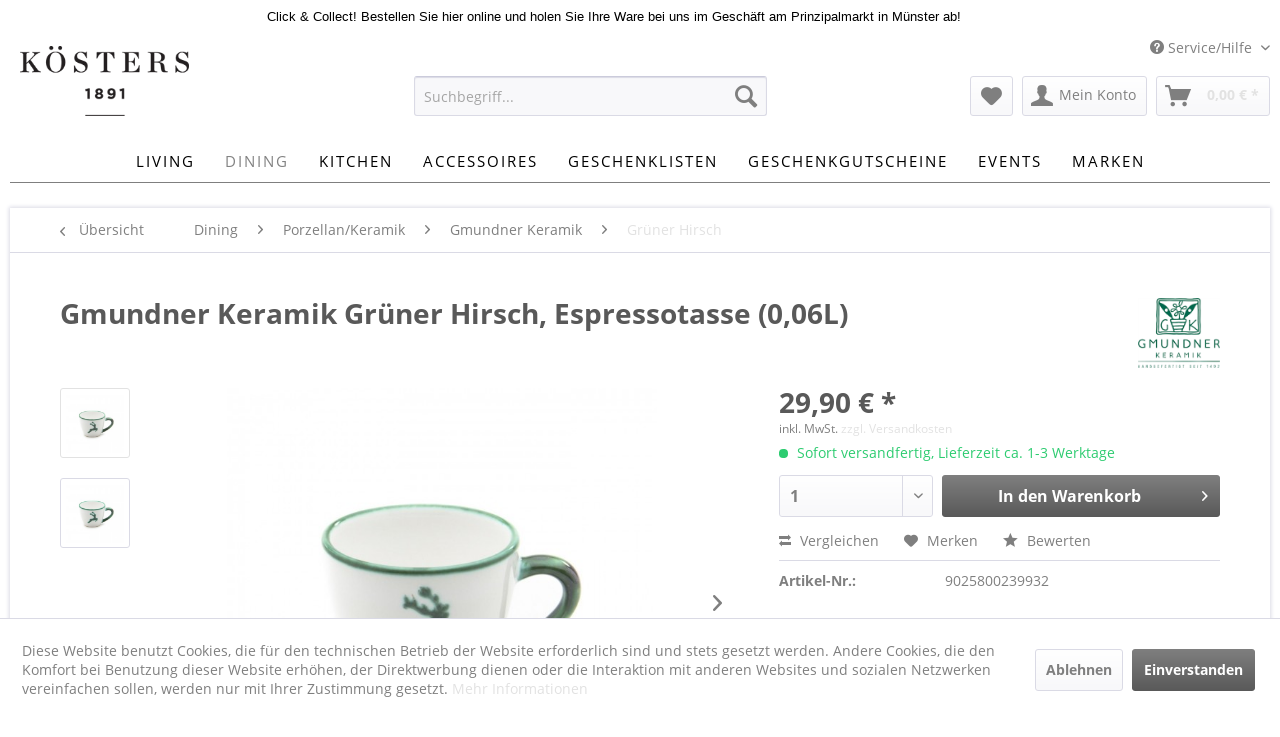

--- FILE ---
content_type: text/html; charset=UTF-8
request_url: https://www.koesters-wohnkultur.de/dining/porzellankeramik/gmundner-keramik/gruener-hirsch/3139/gruener-hirsch-espressotasse-0-06l
body_size: 13428
content:
<!DOCTYPE html>
<html class="no-js" lang="de" itemscope="itemscope" itemtype="http://schema.org/WebPage">
<head>
<meta charset="utf-8">
<meta name="author" content="" />
<meta name="robots" content="index,follow" />
<meta name="revisit-after" content="15 days" />
<meta name="keywords" content="Gmundner Keramik, Gruener Hirsch" />
<meta name="description" content="" />
<meta property="og:type" content="product" />
<meta property="og:site_name" content="Kösters Wohnkultur" />
<meta property="og:url" content="https://www.koesters-wohnkultur.de/dining/porzellankeramik/gmundner-keramik/gruener-hirsch/3139/gruener-hirsch-espressotasse-0-06l" />
<meta property="og:title" content="Grüner Hirsch, Espressotasse (0,06L)" />
<meta property="og:description" content="" />
<meta property="og:image" content="https://www.koesters-wohnkultur.de/media/image/eb/ec/fd/9025800239932__0324tego06.jpg" />
<meta property="product:brand" content="Gmundner Keramik" />
<meta property="product:price" content="29,90" />
<meta property="product:product_link" content="https://www.koesters-wohnkultur.de/dining/porzellankeramik/gmundner-keramik/gruener-hirsch/3139/gruener-hirsch-espressotasse-0-06l" />
<meta name="twitter:card" content="product" />
<meta name="twitter:site" content="Kösters Wohnkultur" />
<meta name="twitter:title" content="Grüner Hirsch, Espressotasse (0,06L)" />
<meta name="twitter:description" content="" />
<meta name="twitter:image" content="https://www.koesters-wohnkultur.de/media/image/eb/ec/fd/9025800239932__0324tego06.jpg" />
<meta itemprop="copyrightHolder" content="Kösters Wohnkultur" />
<meta itemprop="copyrightYear" content="2014" />
<meta itemprop="isFamilyFriendly" content="True" />
<meta itemprop="image" content="https://www.koesters-wohnkultur.de/media/image/4e/98/fe/KOESTERS1891_logo_100h.png" />
<meta name="viewport" content="width=device-width, initial-scale=1.0">
<meta name="mobile-web-app-capable" content="yes">
<meta name="apple-mobile-web-app-title" content="Kösters Wohnkultur">
<meta name="apple-mobile-web-app-capable" content="yes">
<meta name="apple-mobile-web-app-status-bar-style" content="default">
<link rel="apple-touch-icon-precomposed" href="https://www.koesters-wohnkultur.de/media/image/95/39/74/apple-icon-180x180.png">
<link rel="shortcut icon" href="https://www.koesters-wohnkultur.de/media/unknown/6f/e0/4f/faviconRAcaouVNB3Zrf.ico">
<meta name="msapplication-navbutton-color" content="#e2e2e2" />
<meta name="application-name" content="Kösters Wohnkultur" />
<meta name="msapplication-starturl" content="https://www.koesters-wohnkultur.de/" />
<meta name="msapplication-window" content="width=1024;height=768" />
<meta name="msapplication-TileImage" content="https://www.koesters-wohnkultur.de/media/image/e1/97/b8/ms-icon-150x150.png">
<meta name="msapplication-TileColor" content="#e2e2e2">
<meta name="theme-color" content="#e2e2e2" />
<link rel="canonical" href="https://www.koesters-wohnkultur.de/dining/porzellankeramik/gmundner-keramik/gruener-hirsch/3139/gruener-hirsch-espressotasse-0-06l" />
<title itemprop="name">
Grüner Hirsch, Espressotasse (0,06L) | Grüner Hirsch | Gmundner Keramik | Porzellan/Keramik | Dining | Kösters Wohnkultur</title>
<link href="/web/cache/1716792344_2049cc726a082bf120c3ef4a21d2d0a3.css" media="all" rel="stylesheet" type="text/css" />
<style type="text/css">
#dreitags-topbar {
z-index: 6999;
}
#dreitags-topbar h2 {
font-size: 24px;								/* Größe Überschrift */
color: #808080;									/* Farbe Überschrift */
line-height: 1.1em;
width:100%;
text-align: center;
}
#dreitags-topbar .wrapper {
background-color: #FFFFFF;								/* Hintergrundfarbe Topbar */
}
/* Inhaltsbox wenn im Satzspiegel */
#dreitags-topbar .content {
float: none;
position: relative;
width: 100%;
max-width: 1040px;							/* Größe der Inhaltsbox - ACHTUNG: +40px !!!! */
min-width: 400px;							/* Sollte vom User angegeben werden, wenn sein Template nicht responsiv ist - ACHTUNG! +40px;!!! */
margin: 0 auto;
}
#dreitags-topbar .inner {
padding-top: 5px;							/* Innenabstand Topbar oben */
padding-bottom: 5px;						/* Innenabstand Topbar unten */
min-width: 400px;								/* Sollte vom User angegeben werden, wenn sein Template nicht responsiv ist */
max-width: 1000px;							/* Hier: Größe der Inhaltsbox (vom User angegeben) */
}
#dreitags-topbar .keyvisual {
background-color: ;						/* Hintergrundfarbe Keyvisual */
margin: 0 20px 0px 0;
}
#dreitags-topbar .cta button {
float: right;	/* Ausrichtung CTA left/right */
color: ;									/* Textfarbe CTA */
background-color: ;				/* Hintergrundfarbe CTA */
cursor:pointer;
}
#dreitags-topbar .cta button:hover {
color: ;
background-color: ;			/* Hintergrundfarbe CTA aber mit Transparenz für hover */
}
#dreitags-topbar .text-body {
display: inline-block;
width:100%;
font-size: 16px;								/* Größe Fließtext */
color: #808080;										/* Farbe Fließtext */
}
#dreitags-topbar .text-body p {
font-size: 16px;								/* Größe Fließtext */
color: #808080;										/* Farbe Fließtext */
}
#dreitags-topbar .cta {
display: inline;
}
#dreitags-topbar .cta button {
margin: 20px 0 0 0;
}
@media only screen and (max-width: 767px) {
#dreitags-topbar .keyvisual {
margin-bottom: 20px;
}
}
</style>
</head>
<body class="is--ctl-detail is--act-index" >
<div class="page-wrap">
<noscript class="noscript-main">
<div class="alert is--warning">
<div class="alert--icon">
<i class="icon--element icon--warning"></i>
</div>
<div class="alert--content">
Um K&#xF6;sters&#x20;Wohnkultur in vollem Umfang nutzen zu k&ouml;nnen, empfehlen wir Ihnen Javascript in Ihrem Browser zu aktiveren.
</div>
</div>
</noscript>
<div id="dreitags-topbar">
<div class="wrapper ">
<div class="content">
<div class="inner">
<div class="text-body">
<p><div style="color: rgb(0, 0, 0); text-align: center;"><font size="2" style="" face="arial">Click &amp; Collect! Bestellen Sie hier online und holen Sie Ihre Ware bei uns im Geschäft am Prinzipalmarkt in Münster ab!</font></div></p>                        </div>
</div>
</div>
</div>
</div>
<div id="dreitags-topbar-placeholder"></div>
<header class="header-main">
<div class="top-bar">
<div class="container block-group">
<nav class="top-bar--navigation block" role="menubar">
<div class="navigation--entry entry--compare is--hidden" role="menuitem" aria-haspopup="true" data-drop-down-menu="true">
</div>
<div class="navigation--entry entry--service has--drop-down" role="menuitem" aria-haspopup="true" data-drop-down-menu="true">
<i class="icon--service"></i> Service/Hilfe
<ul class="service--list is--rounded" role="menu">
<li class="service--entry" role="menuitem">
<a class="service--link" href="https://www.koesters-wohnkultur.de/kontaktformular" title="Kontakt" target="_self">
Kontakt
</a>
</li>
<li class="service--entry" role="menuitem">
<a class="service--link" href="https://www.koesters-wohnkultur.de/versand-und-zahlungsbedingungen" title="Versand und Zahlungsbedingungen" >
Versand und Zahlungsbedingungen
</a>
</li>
<li class="service--entry" role="menuitem">
<a class="service--link" href="https://www.koesters-wohnkultur.de/widerrufsrecht" title="Widerrufsrecht" >
Widerrufsrecht
</a>
</li>
<li class="service--entry" role="menuitem">
<a class="service--link" href="https://www.koesters-wohnkultur.de/datenschutz" title="Datenschutz" >
Datenschutz
</a>
</li>
<li class="service--entry" role="menuitem">
<a class="service--link" href="https://www.koesters-wohnkultur.de/agb" title="AGB" >
AGB
</a>
</li>
<li class="service--entry" role="menuitem">
<a class="service--link" href="https://www.koesters-wohnkultur.de/impressum" title="Impressum" >
Impressum
</a>
</li>
</ul>
</div>
</nav>
</div>
</div>
<div class="container header--navigation">
<div class="logo-main block-group" role="banner">
<div class="logo--shop block">
<a class="logo--link" href="https://www.koesters-wohnkultur.de/" title="Kösters Wohnkultur - zur Startseite wechseln">
<picture>
<source srcset="https://www.koesters-wohnkultur.de/media/image/4e/98/fe/KOESTERS1891_logo_100h.png" media="(min-width: 78.75em)">
<source srcset="https://www.koesters-wohnkultur.de/media/image/4e/98/fe/KOESTERS1891_logo_100h.png" media="(min-width: 64em)">
<source srcset="https://www.koesters-wohnkultur.de/media/image/4e/98/fe/KOESTERS1891_logo_100h.png" media="(min-width: 48em)">
<img srcset="https://www.koesters-wohnkultur.de/media/image/4e/98/fe/KOESTERS1891_logo_100h.png" alt="Kösters Wohnkultur - zur Startseite wechseln" />
</picture>
</a>
</div>
</div>
<nav class="shop--navigation block-group">
<ul class="navigation--list block-group" role="menubar">
<li class="navigation--entry entry--menu-left" role="menuitem">
<a class="entry--link entry--trigger btn is--icon-left" href="#offcanvas--left" data-offcanvas="true" data-offCanvasSelector=".sidebar-main">
<i class="icon--menu"></i> Menü
</a>
</li>
<li class="navigation--entry entry--search" role="menuitem" data-search="true" aria-haspopup="true" data-minLength="3">
<a class="btn entry--link entry--trigger" href="#show-hide--search" title="Suche anzeigen / schließen">
<i class="icon--search"></i>
<span class="search--display">Suchen</span>
</a>
<form action="/search" method="get" class="main-search--form">
<input type="search" name="sSearch" class="main-search--field" autocomplete="off" autocapitalize="off" placeholder="Suchbegriff..." maxlength="30" />
<button type="submit" class="main-search--button">
<i class="icon--search"></i>
<span class="main-search--text">Suchen</span>
</button>
<div class="form--ajax-loader">&nbsp;</div>
</form>
<div class="main-search--results"></div>
</li>
<li class="navigation--entry entry--notepad" role="menuitem">
<a href="https://www.koesters-wohnkultur.de/note" title="Merkzettel" class="btn">
<i class="icon--heart"></i>
</a>
</li>
<li class="navigation--entry entry--account with-slt" role="menuitem" data-offcanvas="true" data-offCanvasSelector=".account--dropdown-navigation">
<a href="https://www.koesters-wohnkultur.de/account" title="Mein Konto" class="btn is--icon-left entry--link account--link">
<i class="icon--account"></i>
<span class="account--display">
Mein Konto
</span>
</a>
<div class="account--dropdown-navigation">
<div class="navigation--smartphone">
<div class="entry--close-off-canvas">
<a href="#close-account-menu" class="account--close-off-canvas" title="Menü schließen">
Menü schließen <i class="icon--arrow-right"></i>
</a>
</div>
</div>
<div class="account--menu is--rounded is--personalized">
<span class="navigation--headline">
Mein Konto
</span>
<div class="account--menu-container">
<ul class="sidebar--navigation navigation--list is--level0 show--active-items">
<li class="navigation--entry">
<span class="navigation--signin">
<a href="https://www.koesters-wohnkultur.de/account#hide-registration" class="blocked--link btn is--primary navigation--signin-btn" data-collapseTarget="#registration" data-action="close">
Anmelden
</a>
<span class="navigation--register">
oder
<a href="https://www.koesters-wohnkultur.de/account#show-registration" class="blocked--link" data-collapseTarget="#registration" data-action="open">
registrieren
</a>
</span>
</span>
</li>
<li class="navigation--entry">
<a href="https://www.koesters-wohnkultur.de/account" title="Übersicht" class="navigation--link">
Übersicht
</a>
</li>
<li class="navigation--entry">
<a href="https://www.koesters-wohnkultur.de/account/profile" title="Persönliche Daten" class="navigation--link" rel="nofollow">
Persönliche Daten
</a>
</li>
<li class="navigation--entry">
<a href="https://www.koesters-wohnkultur.de/address/index/sidebar/" title="Adressen" class="navigation--link" rel="nofollow">
Adressen
</a>
</li>
<li class="navigation--entry">
<a href="https://www.koesters-wohnkultur.de/account/payment" title="Zahlungsarten" class="navigation--link" rel="nofollow">
Zahlungsarten
</a>
</li>
<li class="navigation--entry">
<a href="https://www.koesters-wohnkultur.de/account/orders" title="Bestellungen" class="navigation--link" rel="nofollow">
Bestellungen
</a>
</li>
<li class="navigation--entry">
<a href="https://www.koesters-wohnkultur.de/account/downloads" title="Sofortdownloads" class="navigation--link" rel="nofollow">
Sofortdownloads
</a>
</li>
<li class="navigation--entry">
<a href="https://www.koesters-wohnkultur.de/note" title="Merkzettel" class="navigation--link" rel="nofollow">
Merkzettel
</a>
</li>
</ul>
</div>
</div>
</div>
</li>
<li class="navigation--entry entry--cart" role="menuitem">
<a class="btn is--icon-left cart--link" href="https://www.koesters-wohnkultur.de/checkout/cart" title="Warenkorb">
<span class="cart--display">
Warenkorb
</span>
<span class="badge is--primary is--minimal cart--quantity is--hidden">0</span>
<i class="icon--basket"></i>
<span class="cart--amount">
0,00&nbsp;&euro; *
</span>
</a>
<div class="ajax-loader">&nbsp;</div>
</li>
</ul>
</nav>
<div class="container--ajax-cart" data-collapse-cart="true" data-displayMode="offcanvas"></div>
</div>
</header>
<nav class="navigation-main">
<div class="container" data-menu-scroller="true" data-listSelector=".navigation--list.container" data-viewPortSelector=".navigation--list-wrapper">
<div class="navigation--list-wrapper">
<ul class="navigation--list container" role="menubar" itemscope="itemscope" itemtype="http://schema.org/SiteNavigationElement">
<li class="navigation--entry" role="menuitem"><a class="navigation--link" href="https://www.koesters-wohnkultur.de/living/" title="Living" itemprop="url"><span itemprop="name">Living</span></a></li><li class="navigation--entry is--active" role="menuitem"><a class="navigation--link is--active" href="https://www.koesters-wohnkultur.de/dining/" title="Dining" itemprop="url"><span itemprop="name">Dining</span></a></li><li class="navigation--entry" role="menuitem"><a class="navigation--link" href="https://www.koesters-wohnkultur.de/kitchen/" title="Kitchen" itemprop="url"><span itemprop="name">Kitchen</span></a></li><li class="navigation--entry" role="menuitem"><a class="navigation--link" href="https://www.koesters-wohnkultur.de/accessoires/" title="Accessoires" itemprop="url"><span itemprop="name">Accessoires</span></a></li><li class="navigation--entry" role="menuitem"><a class="navigation--link" href="https://www.koesters-wohnkultur.de/geschenklisten/" title="Geschenklisten" itemprop="url"><span itemprop="name">Geschenklisten</span></a></li><li class="navigation--entry" role="menuitem"><a class="navigation--link" href="https://www.koesters-wohnkultur.de/geschenkgutscheine/" title="Geschenkgutscheine" itemprop="url"><span itemprop="name">Geschenkgutscheine</span></a></li><li class="navigation--entry" role="menuitem"><a class="navigation--link" href="https://www.koesters-wohnkultur.de/events/" title="Events" itemprop="url"><span itemprop="name">Events</span></a></li><li class="navigation--entry" role="menuitem"><a class="navigation--link" href="/marken" title="Marken" itemprop="url" target="_parent"><span itemprop="name">Marken</span></a></li>            </ul>
</div>
<div class="advanced-menu" data-advanced-menu="true" data-hoverDelay="250">
<div class="menu--container">
<div class="button-container">
<a href="https://www.koesters-wohnkultur.de/living/" class="button--category" title="Zur Kategorie Living">
<i class="icon--arrow-right"></i>
Zur Kategorie Living
</a>
<span class="button--close">
<i class="icon--cross"></i>
</span>
</div>
<div class="content--wrapper has--content">
<ul class="menu--list menu--level-0 columns--4" style="width: 100%;">
<li class="menu--list-item item--level-0" style="width: 100%">
<a href="https://www.koesters-wohnkultur.de/living/wohnaccessoires/" class="menu--list-item-link" title="Wohnaccessoires">Wohnaccessoires</a>
<ul class="menu--list menu--level-1 columns--4">
<li class="menu--list-item item--level-1">
<a href="https://www.koesters-wohnkultur.de/living/wohnaccessoires/bilder/" class="menu--list-item-link" title="Bilder">Bilder</a>
</li>
<li class="menu--list-item item--level-1">
<a href="https://www.koesters-wohnkultur.de/living/wohnaccessoires/buecher/" class="menu--list-item-link" title="Bücher">Bücher</a>
</li>
<li class="menu--list-item item--level-1">
<a href="https://www.koesters-wohnkultur.de/living/wohnaccessoires/dekoglas/" class="menu--list-item-link" title="Dekoglas">Dekoglas</a>
</li>
<li class="menu--list-item item--level-1">
<a href="https://www.koesters-wohnkultur.de/living/wohnaccessoires/dekoporzellan/" class="menu--list-item-link" title="Dekoporzellan">Dekoporzellan</a>
</li>
<li class="menu--list-item item--level-1">
<a href="https://www.koesters-wohnkultur.de/living/wohnaccessoires/heimtextilien/" class="menu--list-item-link" title="Heimtextilien">Heimtextilien</a>
</li>
<li class="menu--list-item item--level-1">
<a href="https://www.koesters-wohnkultur.de/living/wohnaccessoires/kerzen/" class="menu--list-item-link" title="Kerzen">Kerzen</a>
</li>
<li class="menu--list-item item--level-1">
<a href="https://www.koesters-wohnkultur.de/living/wohnaccessoires/leuchter/" class="menu--list-item-link" title="Leuchter">Leuchter</a>
</li>
<li class="menu--list-item item--level-1">
<a href="https://www.koesters-wohnkultur.de/living/wohnaccessoires/raumduefte/" class="menu--list-item-link" title="Raumdüfte">Raumdüfte</a>
</li>
<li class="menu--list-item item--level-1">
<a href="https://www.koesters-wohnkultur.de/living/wohnaccessoires/storage/" class="menu--list-item-link" title="Storage">Storage</a>
</li>
<li class="menu--list-item item--level-1">
<a href="https://www.koesters-wohnkultur.de/living/wohnaccessoires/schalen/" class="menu--list-item-link" title="Schalen">Schalen</a>
</li>
<li class="menu--list-item item--level-1">
<a href="https://www.koesters-wohnkultur.de/living/wohnaccessoires/teppiche/" class="menu--list-item-link" title="Teppiche">Teppiche</a>
</li>
<li class="menu--list-item item--level-1">
<a href="https://www.koesters-wohnkultur.de/living/wohnaccessoires/uhren/" class="menu--list-item-link" title="Uhren">Uhren</a>
</li>
<li class="menu--list-item item--level-1">
<a href="https://www.koesters-wohnkultur.de/living/wohnaccessoires/vasen/" class="menu--list-item-link" title="Vasen">Vasen</a>
</li>
<li class="menu--list-item item--level-1">
<a href="https://www.koesters-wohnkultur.de/living/wohnaccessoires/wohnen-mit-haustieren/" class="menu--list-item-link" title="Wohnen mit Haustieren">Wohnen mit Haustieren</a>
</li>
</ul>
</li>
<li class="menu--list-item item--level-0" style="width: 100%">
<a href="https://www.koesters-wohnkultur.de/living/moebel/" class="menu--list-item-link" title="Möbel">Möbel</a>
</li>
<li class="menu--list-item item--level-0" style="width: 100%">
<a href="https://www.koesters-wohnkultur.de/living/leuchten/" class="menu--list-item-link" title="Leuchten">Leuchten</a>
</li>
<li class="menu--list-item item--level-0" style="width: 100%">
<a href="https://www.koesters-wohnkultur.de/living/outdoor/" class="menu--list-item-link" title="Outdoor">Outdoor</a>
<ul class="menu--list menu--level-1 columns--4">
<li class="menu--list-item item--level-1">
<a href="https://www.koesters-wohnkultur.de/living/outdoor/outdoor-moebel/" class="menu--list-item-link" title="Outdoor Möbel">Outdoor Möbel</a>
</li>
<li class="menu--list-item item--level-1">
<a href="https://www.koesters-wohnkultur.de/living/outdoor/gartendeko/" class="menu--list-item-link" title="Gartendeko">Gartendeko</a>
</li>
<li class="menu--list-item item--level-1">
<a href="https://www.koesters-wohnkultur.de/living/outdoor/grillen/" class="menu--list-item-link" title="Grillen">Grillen</a>
</li>
</ul>
</li>
</ul>
</div>
</div>
<div class="menu--container">
<div class="button-container">
<a href="https://www.koesters-wohnkultur.de/dining/" class="button--category" title="Zur Kategorie Dining">
<i class="icon--arrow-right"></i>
Zur Kategorie Dining
</a>
<span class="button--close">
<i class="icon--cross"></i>
</span>
</div>
<div class="content--wrapper has--content">
<ul class="menu--list menu--level-0 columns--4" style="width: 100%;">
<li class="menu--list-item item--level-0" style="width: 100%">
<a href="https://www.koesters-wohnkultur.de/dining/porzellankeramik/" class="menu--list-item-link" title="Porzellan/Keramik">Porzellan/Keramik</a>
<ul class="menu--list menu--level-1 columns--4">
<li class="menu--list-item item--level-1">
<a href="https://www.koesters-wohnkultur.de/dining/porzellankeramik/1616arita-japan/" class="menu--list-item-link" title="1616/arita japan">1616/arita japan</a>
</li>
<li class="menu--list-item item--level-1">
<a href="https://www.koesters-wohnkultur.de/dining/porzellankeramik/christina-iversen-studio/" class="menu--list-item-link" title="Christina Iversen Studio">Christina Iversen Studio</a>
</li>
<li class="menu--list-item item--level-1">
<a href="https://www.koesters-wohnkultur.de/dining/porzellankeramik/dibbern/" class="menu--list-item-link" title="Dibbern">Dibbern</a>
</li>
<li class="menu--list-item item--level-1">
<a href="https://www.koesters-wohnkultur.de/dining/porzellankeramik/design-letters/" class="menu--list-item-link" title="Design Letters">Design Letters</a>
</li>
<li class="menu--list-item item--level-1">
<a href="https://www.koesters-wohnkultur.de/dining/porzellankeramik/fuerstenberg/" class="menu--list-item-link" title="Fürstenberg">Fürstenberg</a>
</li>
<li class="menu--list-item item--level-1">
<a href="https://www.koesters-wohnkultur.de/dining/porzellankeramik/gmundner-keramik/" class="menu--list-item-link" title="Gmundner Keramik">Gmundner Keramik</a>
</li>
<li class="menu--list-item item--level-1">
<a href="https://www.koesters-wohnkultur.de/dining/porzellankeramik/hay-la-pittura/" class="menu--list-item-link" title="HAY - La Pittura">HAY - La Pittura</a>
</li>
<li class="menu--list-item item--level-1">
<a href="https://www.koesters-wohnkultur.de/dining/porzellankeramik/hering-berlin/" class="menu--list-item-link" title="Hering Berlin">Hering Berlin</a>
</li>
<li class="menu--list-item item--level-1">
<a href="https://www.koesters-wohnkultur.de/dining/porzellankeramik/iittala/" class="menu--list-item-link" title="iittala">iittala</a>
</li>
<li class="menu--list-item item--level-1">
<a href="https://www.koesters-wohnkultur.de/dining/porzellankeramik/k.h.-wuertz/" class="menu--list-item-link" title="K.H. Würtz">K.H. Würtz</a>
</li>
<li class="menu--list-item item--level-1">
<a href="https://www.koesters-wohnkultur.de/dining/porzellankeramik/kpm-berlin/" class="menu--list-item-link" title="KPM Berlin">KPM Berlin</a>
</li>
<li class="menu--list-item item--level-1">
<a href="https://www.koesters-wohnkultur.de/dining/porzellankeramik/lyngby/" class="menu--list-item-link" title="Lyngby">Lyngby</a>
</li>
<li class="menu--list-item item--level-1">
<a href="https://www.koesters-wohnkultur.de/dining/porzellankeramik/meissen/" class="menu--list-item-link" title="Meissen">Meissen</a>
</li>
<li class="menu--list-item item--level-1">
<a href="https://www.koesters-wohnkultur.de/dining/porzellankeramik/rosenthal/" class="menu--list-item-link" title="Rosenthal">Rosenthal</a>
</li>
<li class="menu--list-item item--level-1">
<a href="https://www.koesters-wohnkultur.de/dining/porzellankeramik/serax/" class="menu--list-item-link" title="Serax">Serax</a>
</li>
<li class="menu--list-item item--level-1">
<a href="https://www.koesters-wohnkultur.de/dining/porzellankeramik/sieger-by-fuerstenberg/" class="menu--list-item-link" title="Sieger by Fürstenberg">Sieger by Fürstenberg</a>
</li>
<li class="menu--list-item item--level-1">
<a href="https://www.koesters-wohnkultur.de/dining/porzellankeramik/studio-arhoj/" class="menu--list-item-link" title="Studio Arhoj">Studio Arhoj</a>
</li>
</ul>
</li>
<li class="menu--list-item item--level-0" style="width: 100%">
<a href="https://www.koesters-wohnkultur.de/dining/glas/" class="menu--list-item-link" title="Glas">Glas</a>
<ul class="menu--list menu--level-1 columns--4">
<li class="menu--list-item item--level-1">
<a href="https://www.koesters-wohnkultur.de/dining/glas/anna-von-lipa/" class="menu--list-item-link" title="Anna von Lipa">Anna von Lipa</a>
</li>
<li class="menu--list-item item--level-1">
<a href="https://www.koesters-wohnkultur.de/dining/glas/dibbern-glas/" class="menu--list-item-link" title="Dibbern Glas">Dibbern Glas</a>
</li>
<li class="menu--list-item item--level-1">
<a href="https://www.koesters-wohnkultur.de/dining/glas/ferm-living/" class="menu--list-item-link" title="Ferm Living">Ferm Living</a>
</li>
<li class="menu--list-item item--level-1">
<a href="https://www.koesters-wohnkultur.de/dining/glas/iittala/" class="menu--list-item-link" title="iittala">iittala</a>
</li>
<li class="menu--list-item item--level-1">
<a href="https://www.koesters-wohnkultur.de/dining/glas/riedel/" class="menu--list-item-link" title="Riedel">Riedel</a>
</li>
<li class="menu--list-item item--level-1">
<a href="https://www.koesters-wohnkultur.de/dining/glas/schott-zwiesel/" class="menu--list-item-link" title="Schott Zwiesel">Schott Zwiesel</a>
</li>
<li class="menu--list-item item--level-1">
<a href="https://www.koesters-wohnkultur.de/dining/glas/theresienthal/" class="menu--list-item-link" title="Theresienthal">Theresienthal</a>
</li>
<li class="menu--list-item item--level-1">
<a href="https://www.koesters-wohnkultur.de/dining/glas/zalto/" class="menu--list-item-link" title="Zalto">Zalto</a>
</li>
<li class="menu--list-item item--level-1">
<a href="https://www.koesters-wohnkultur.de/dining/glas/zwiesel-glas/" class="menu--list-item-link" title="Zwiesel Glas">Zwiesel Glas</a>
</li>
</ul>
</li>
<li class="menu--list-item item--level-0" style="width: 100%">
<a href="https://www.koesters-wohnkultur.de/dining/bestecke/" class="menu--list-item-link" title="Bestecke">Bestecke</a>
<ul class="menu--list menu--level-1 columns--4">
<li class="menu--list-item item--level-1">
<a href="https://www.koesters-wohnkultur.de/dining/bestecke/edelstahlbestecke/" class="menu--list-item-link" title="Edelstahlbestecke">Edelstahlbestecke</a>
</li>
<li class="menu--list-item item--level-1">
<a href="https://www.koesters-wohnkultur.de/dining/bestecke/versilberte-bestecke/" class="menu--list-item-link" title="Versilberte Bestecke">Versilberte Bestecke</a>
</li>
<li class="menu--list-item item--level-1">
<a href="https://www.koesters-wohnkultur.de/dining/bestecke/sterlingsilber-bestecke/" class="menu--list-item-link" title="Sterlingsilber Bestecke">Sterlingsilber Bestecke</a>
</li>
</ul>
</li>
<li class="menu--list-item item--level-0" style="width: 100%">
<a href="https://www.koesters-wohnkultur.de/dining/tischaccessoires/" class="menu--list-item-link" title="Tischaccessoires">Tischaccessoires</a>
</li>
<li class="menu--list-item item--level-0" style="width: 100%">
<a href="https://www.koesters-wohnkultur.de/dining/tischwaesche/" class="menu--list-item-link" title="Tischwäsche">Tischwäsche</a>
<ul class="menu--list menu--level-1 columns--4">
<li class="menu--list-item item--level-1">
<a href="https://www.koesters-wohnkultur.de/dining/tischwaesche/tischsets/" class="menu--list-item-link" title="Tischsets">Tischsets</a>
</li>
</ul>
</li>
<li class="menu--list-item item--level-0" style="width: 100%">
<a href="https://www.koesters-wohnkultur.de/dining/bar-wein/" class="menu--list-item-link" title="Bar &amp; Wein">Bar & Wein</a>
</li>
</ul>
</div>
</div>
<div class="menu--container">
<div class="button-container">
<a href="https://www.koesters-wohnkultur.de/kitchen/" class="button--category" title="Zur Kategorie Kitchen">
<i class="icon--arrow-right"></i>
Zur Kategorie Kitchen
</a>
<span class="button--close">
<i class="icon--cross"></i>
</span>
</div>
<div class="content--wrapper has--content">
<ul class="menu--list menu--level-0 columns--4" style="width: 100%;">
<li class="menu--list-item item--level-0" style="width: 100%">
<a href="https://www.koesters-wohnkultur.de/kitchen/elektroartikel/" class="menu--list-item-link" title="Elektroartikel">Elektroartikel</a>
<ul class="menu--list menu--level-1 columns--4">
<li class="menu--list-item item--level-1">
<a href="https://www.koesters-wohnkultur.de/kitchen/elektroartikel/kuechenmaschinen/" class="menu--list-item-link" title="Küchenmaschinen">Küchenmaschinen</a>
</li>
<li class="menu--list-item item--level-1">
<a href="https://www.koesters-wohnkultur.de/kitchen/elektroartikel/hochleistungsmixer/" class="menu--list-item-link" title="Hochleistungsmixer">Hochleistungsmixer</a>
</li>
<li class="menu--list-item item--level-1">
<a href="https://www.koesters-wohnkultur.de/kitchen/elektroartikel/kaffee-espressomaschinen/" class="menu--list-item-link" title="Kaffee-/Espressomaschinen">Kaffee-/Espressomaschinen</a>
</li>
<li class="menu--list-item item--level-1">
<a href="https://www.koesters-wohnkultur.de/kitchen/elektroartikel/entsafter/" class="menu--list-item-link" title="Entsafter">Entsafter</a>
</li>
<li class="menu--list-item item--level-1">
<a href="https://www.koesters-wohnkultur.de/kitchen/elektroartikel/eismaschinen/" class="menu--list-item-link" title="Eismaschinen">Eismaschinen</a>
</li>
<li class="menu--list-item item--level-1">
<a href="https://www.koesters-wohnkultur.de/kitchen/elektroartikel/raclette/" class="menu--list-item-link" title="Raclette">Raclette</a>
</li>
<li class="menu--list-item item--level-1">
<a href="https://www.koesters-wohnkultur.de/kitchen/elektroartikel/schneidemaschinen/" class="menu--list-item-link" title="Schneidemaschinen">Schneidemaschinen</a>
</li>
<li class="menu--list-item item--level-1">
<a href="https://www.koesters-wohnkultur.de/kitchen/elektroartikel/toaster/" class="menu--list-item-link" title="Toaster">Toaster</a>
</li>
<li class="menu--list-item item--level-1">
<a href="https://www.koesters-wohnkultur.de/kitchen/elektroartikel/wasserkocher/" class="menu--list-item-link" title="Wasserkocher">Wasserkocher</a>
</li>
</ul>
</li>
<li class="menu--list-item item--level-0" style="width: 100%">
<a href="https://www.koesters-wohnkultur.de/kitchen/toepfe-pfannen/" class="menu--list-item-link" title="Töpfe &amp; Pfannen">Töpfe & Pfannen</a>
<ul class="menu--list menu--level-1 columns--4">
<li class="menu--list-item item--level-1">
<a href="https://www.koesters-wohnkultur.de/kitchen/toepfe-pfannen/alessi/" class="menu--list-item-link" title="Alessi">Alessi</a>
</li>
<li class="menu--list-item item--level-1">
<a href="https://www.koesters-wohnkultur.de/kitchen/toepfe-pfannen/roesle/" class="menu--list-item-link" title="Rösle">Rösle</a>
</li>
<li class="menu--list-item item--level-1">
<a href="https://www.koesters-wohnkultur.de/kitchen/toepfe-pfannen/staub/" class="menu--list-item-link" title="Staub">Staub</a>
</li>
<li class="menu--list-item item--level-1">
<a href="https://www.koesters-wohnkultur.de/kitchen/toepfe-pfannen/spring/" class="menu--list-item-link" title="Spring">Spring</a>
</li>
</ul>
</li>
<li class="menu--list-item item--level-0" style="width: 100%">
<a href="https://www.koesters-wohnkultur.de/kitchen/schneidwaren/" class="menu--list-item-link" title="Schneidwaren">Schneidwaren</a>
</li>
<li class="menu--list-item item--level-0" style="width: 100%">
<a href="https://www.koesters-wohnkultur.de/kitchen/kuechenhelfer/" class="menu--list-item-link" title="Küchenhelfer">Küchenhelfer</a>
</li>
<li class="menu--list-item item--level-0" style="width: 100%">
<a href="https://www.koesters-wohnkultur.de/kitchen/kaffeeespresso/" class="menu--list-item-link" title="Kaffee/Espresso">Kaffee/Espresso</a>
<ul class="menu--list menu--level-1 columns--4">
<li class="menu--list-item item--level-1">
<a href="https://www.koesters-wohnkultur.de/kitchen/kaffeeespresso/kaffeemaschinen/" class="menu--list-item-link" title="Kaffeemaschinen">Kaffeemaschinen</a>
</li>
<li class="menu--list-item item--level-1">
<a href="https://www.koesters-wohnkultur.de/kitchen/kaffeeespresso/espressomaschinen/" class="menu--list-item-link" title="Espressomaschinen">Espressomaschinen</a>
</li>
<li class="menu--list-item item--level-1">
<a href="https://www.koesters-wohnkultur.de/kitchen/kaffeeespresso/kaffeemuehlen/" class="menu--list-item-link" title="Kaffeemühlen">Kaffeemühlen</a>
</li>
</ul>
</li>
<li class="menu--list-item item--level-0" style="width: 100%">
<a href="https://www.koesters-wohnkultur.de/kitchen/kuechentextilien/" class="menu--list-item-link" title="Küchentextilien">Küchentextilien</a>
</li>
<li class="menu--list-item item--level-0" style="width: 100%">
<a href="https://www.koesters-wohnkultur.de/kitchen/lebensmittel/" class="menu--list-item-link" title="Lebensmittel">Lebensmittel</a>
<ul class="menu--list menu--level-1 columns--4">
<li class="menu--list-item item--level-1">
<a href="https://www.koesters-wohnkultur.de/kitchen/lebensmittel/essig-oel/" class="menu--list-item-link" title="Essig &amp; Öl">Essig & Öl</a>
</li>
<li class="menu--list-item item--level-1">
<a href="https://www.koesters-wohnkultur.de/kitchen/lebensmittel/getraenke/" class="menu--list-item-link" title="Getränke">Getränke</a>
</li>
<li class="menu--list-item item--level-1">
<a href="https://www.koesters-wohnkultur.de/kitchen/lebensmittel/gewuerze/" class="menu--list-item-link" title="Gewürze">Gewürze</a>
</li>
<li class="menu--list-item item--level-1">
<a href="https://www.koesters-wohnkultur.de/kitchen/lebensmittel/tee/" class="menu--list-item-link" title="Tee">Tee</a>
</li>
</ul>
</li>
<li class="menu--list-item item--level-0" style="width: 100%">
<a href="https://www.koesters-wohnkultur.de/kitchen/kochbuecher/" class="menu--list-item-link" title="Kochbücher">Kochbücher</a>
</li>
<li class="menu--list-item item--level-0" style="width: 100%">
<a href="https://www.koesters-wohnkultur.de/kitchen/pflege-reinigung/" class="menu--list-item-link" title="Pflege &amp; Reinigung">Pflege & Reinigung</a>
</li>
</ul>
</div>
</div>
<div class="menu--container">
<div class="button-container">
<a href="https://www.koesters-wohnkultur.de/accessoires/" class="button--category" title="Zur Kategorie Accessoires">
<i class="icon--arrow-right"></i>
Zur Kategorie Accessoires
</a>
<span class="button--close">
<i class="icon--cross"></i>
</span>
</div>
</div>
<div class="menu--container">
<div class="button-container">
<a href="https://www.koesters-wohnkultur.de/geschenklisten/" class="button--category" title="Zur Kategorie Geschenklisten">
<i class="icon--arrow-right"></i>
Zur Kategorie Geschenklisten
</a>
<span class="button--close">
<i class="icon--cross"></i>
</span>
</div>
<div class="content--wrapper has--content">
<ul class="menu--list menu--level-0 columns--4" style="width: 100%;">
</ul>
</div>
</div>
<div class="menu--container">
<div class="button-container">
<a href="https://www.koesters-wohnkultur.de/geschenkgutscheine/" class="button--category" title="Zur Kategorie Geschenkgutscheine">
<i class="icon--arrow-right"></i>
Zur Kategorie Geschenkgutscheine
</a>
<span class="button--close">
<i class="icon--cross"></i>
</span>
</div>
</div>
<div class="menu--container">
<div class="button-container">
<a href="https://www.koesters-wohnkultur.de/events/" class="button--category" title="Zur Kategorie Events">
<i class="icon--arrow-right"></i>
Zur Kategorie Events
</a>
<span class="button--close">
<i class="icon--cross"></i>
</span>
</div>
</div>
<div class="menu--container">
<div class="button-container">
<a href="/marken" class="button--category" title="Zur Kategorie Marken">
<i class="icon--arrow-right"></i>
Zur Kategorie Marken
</a>
<span class="button--close">
<i class="icon--cross"></i>
</span>
</div>
</div>
</div>
</div>
</nav>
<section class="content-main container block-group">
<nav class="content--breadcrumb block">
<a class="breadcrumb--button breadcrumb--link" href="https://www.koesters-wohnkultur.de/dining/porzellankeramik/gmundner-keramik/gruener-hirsch/" title="Übersicht">
<i class="icon--arrow-left"></i>
<span class="breadcrumb--title">Übersicht</span>
</a>
<ul class="breadcrumb--list" role="menu" itemscope itemtype="http://schema.org/BreadcrumbList">
<li class="breadcrumb--entry" itemprop="itemListElement" itemscope itemtype="http://schema.org/ListItem">
<a class="breadcrumb--link" href="https://www.koesters-wohnkultur.de/dining/" title="Dining" itemprop="item">
<link itemprop="url" href="https://www.koesters-wohnkultur.de/dining/" />
<span class="breadcrumb--title" itemprop="name">Dining</span>
</a>
<meta itemprop="position" content="0" />
</li>
<li class="breadcrumb--separator">
<i class="icon--arrow-right"></i>
</li>
<li class="breadcrumb--entry" itemprop="itemListElement" itemscope itemtype="http://schema.org/ListItem">
<a class="breadcrumb--link" href="https://www.koesters-wohnkultur.de/dining/porzellankeramik/" title="Porzellan/Keramik" itemprop="item">
<link itemprop="url" href="https://www.koesters-wohnkultur.de/dining/porzellankeramik/" />
<span class="breadcrumb--title" itemprop="name">Porzellan/Keramik</span>
</a>
<meta itemprop="position" content="1" />
</li>
<li class="breadcrumb--separator">
<i class="icon--arrow-right"></i>
</li>
<li class="breadcrumb--entry" itemprop="itemListElement" itemscope itemtype="http://schema.org/ListItem">
<a class="breadcrumb--link" href="https://www.koesters-wohnkultur.de/dining/porzellankeramik/gmundner-keramik/" title="Gmundner Keramik" itemprop="item">
<link itemprop="url" href="https://www.koesters-wohnkultur.de/dining/porzellankeramik/gmundner-keramik/" />
<span class="breadcrumb--title" itemprop="name">Gmundner Keramik</span>
</a>
<meta itemprop="position" content="2" />
</li>
<li class="breadcrumb--separator">
<i class="icon--arrow-right"></i>
</li>
<li class="breadcrumb--entry is--active" itemprop="itemListElement" itemscope itemtype="http://schema.org/ListItem">
<a class="breadcrumb--link" href="https://www.koesters-wohnkultur.de/dining/porzellankeramik/gmundner-keramik/gruener-hirsch/" title="Grüner Hirsch" itemprop="item">
<link itemprop="url" href="https://www.koesters-wohnkultur.de/dining/porzellankeramik/gmundner-keramik/gruener-hirsch/" />
<span class="breadcrumb--title" itemprop="name">Grüner Hirsch</span>
</a>
<meta itemprop="position" content="3" />
</li>
</ul>
</nav>
<nav class="product--navigation">
<a href="#" class="navigation--link link--prev">
<div class="link--prev-button">
<span class="link--prev-inner">Zurück</span>
</div>
<div class="image--wrapper">
<div class="image--container"></div>
</div>
</a>
<a href="#" class="navigation--link link--next">
<div class="link--next-button">
<span class="link--next-inner">Vor</span>
</div>
<div class="image--wrapper">
<div class="image--container"></div>
</div>
</a>
</nav>
<div class="content-main--inner">
<aside class="sidebar-main off-canvas">
<div class="navigation--smartphone">
<ul class="navigation--list ">
<li class="navigation--entry entry--close-off-canvas">
<a href="#close-categories-menu" title="Menü schließen" class="navigation--link">
Menü schließen <i class="icon--arrow-right"></i>
</a>
</li>
</ul>
<div class="mobile--switches">
</div>
</div>
<div class="sidebar--categories-wrapper" data-subcategory-nav="true" data-mainCategoryId="3" data-categoryId="192" data-fetchUrl="/widgets/listing/getCategory/categoryId/192">
<div class="categories--headline navigation--headline">
Kategorien
</div>
<div class="sidebar--categories-navigation">
<ul class="sidebar--navigation categories--navigation navigation--list is--drop-down is--level0 is--rounded" role="menu">
<li class="navigation--entry has--sub-children" role="menuitem">
<a class="navigation--link link--go-forward" href="https://www.koesters-wohnkultur.de/living/" data-categoryId="131" data-fetchUrl="/widgets/listing/getCategory/categoryId/131" title="Living" >
Living
<span class="is--icon-right">
<i class="icon--arrow-right"></i>
</span>
</a>
</li>
<li class="navigation--entry is--active has--sub-categories has--sub-children" role="menuitem">
<a class="navigation--link is--active has--sub-categories link--go-forward" href="https://www.koesters-wohnkultur.de/dining/" data-categoryId="152" data-fetchUrl="/widgets/listing/getCategory/categoryId/152" title="Dining" >
Dining
<span class="is--icon-right">
<i class="icon--arrow-right"></i>
</span>
</a>
<ul class="sidebar--navigation categories--navigation navigation--list is--level1 is--rounded" role="menu">
<li class="navigation--entry is--active has--sub-categories has--sub-children" role="menuitem">
<a class="navigation--link is--active has--sub-categories link--go-forward" href="https://www.koesters-wohnkultur.de/dining/porzellankeramik/" data-categoryId="153" data-fetchUrl="/widgets/listing/getCategory/categoryId/153" title="Porzellan/Keramik" >
Porzellan/Keramik
<span class="is--icon-right">
<i class="icon--arrow-right"></i>
</span>
</a>
<ul class="sidebar--navigation categories--navigation navigation--list is--level2 navigation--level-high is--rounded" role="menu">
<li class="navigation--entry" role="menuitem">
<a class="navigation--link" href="https://www.koesters-wohnkultur.de/dining/porzellankeramik/1616arita-japan/" data-categoryId="334" data-fetchUrl="/widgets/listing/getCategory/categoryId/334" title="1616/arita japan" >
1616/arita japan
</a>
</li>
<li class="navigation--entry" role="menuitem">
<a class="navigation--link" href="https://www.koesters-wohnkultur.de/dining/porzellankeramik/christina-iversen-studio/" data-categoryId="344" data-fetchUrl="/widgets/listing/getCategory/categoryId/344" title="Christina Iversen Studio" >
Christina Iversen Studio
</a>
</li>
<li class="navigation--entry has--sub-children" role="menuitem">
<a class="navigation--link link--go-forward" href="https://www.koesters-wohnkultur.de/dining/porzellankeramik/dibbern/" data-categoryId="154" data-fetchUrl="/widgets/listing/getCategory/categoryId/154" title="Dibbern" >
Dibbern
<span class="is--icon-right">
<i class="icon--arrow-right"></i>
</span>
</a>
</li>
<li class="navigation--entry" role="menuitem">
<a class="navigation--link" href="https://www.koesters-wohnkultur.de/dining/porzellankeramik/design-letters/" data-categoryId="207" data-fetchUrl="/widgets/listing/getCategory/categoryId/207" title="Design Letters" >
Design Letters
</a>
</li>
<li class="navigation--entry has--sub-children" role="menuitem">
<a class="navigation--link link--go-forward" href="https://www.koesters-wohnkultur.de/dining/porzellankeramik/fuerstenberg/" data-categoryId="178" data-fetchUrl="/widgets/listing/getCategory/categoryId/178" title="Fürstenberg" >
Fürstenberg
<span class="is--icon-right">
<i class="icon--arrow-right"></i>
</span>
</a>
</li>
<li class="navigation--entry is--active has--sub-categories has--sub-children" role="menuitem">
<a class="navigation--link is--active has--sub-categories link--go-forward" href="https://www.koesters-wohnkultur.de/dining/porzellankeramik/gmundner-keramik/" data-categoryId="191" data-fetchUrl="/widgets/listing/getCategory/categoryId/191" title="Gmundner Keramik" >
Gmundner Keramik
<span class="is--icon-right">
<i class="icon--arrow-right"></i>
</span>
</a>
<ul class="sidebar--navigation categories--navigation navigation--list is--level3 navigation--level-high is--rounded" role="menu">
<li class="navigation--entry is--active" role="menuitem">
<a class="navigation--link is--active" href="https://www.koesters-wohnkultur.de/dining/porzellankeramik/gmundner-keramik/gruener-hirsch/" data-categoryId="192" data-fetchUrl="/widgets/listing/getCategory/categoryId/192" title="Grüner Hirsch" >
Grüner Hirsch
</a>
</li>
<li class="navigation--entry" role="menuitem">
<a class="navigation--link" href="https://www.koesters-wohnkultur.de/dining/porzellankeramik/gmundner-keramik/grauer-hirsch/" data-categoryId="193" data-fetchUrl="/widgets/listing/getCategory/categoryId/193" title="Grauer Hirsch" >
Grauer Hirsch
</a>
</li>
</ul>
</li>
<li class="navigation--entry" role="menuitem">
<a class="navigation--link" href="https://www.koesters-wohnkultur.de/dining/porzellankeramik/hay-la-pittura/" data-categoryId="379" data-fetchUrl="/widgets/listing/getCategory/categoryId/379" title="HAY - La Pittura" >
HAY - La Pittura
</a>
</li>
<li class="navigation--entry has--sub-children" role="menuitem">
<a class="navigation--link link--go-forward" href="https://www.koesters-wohnkultur.de/dining/porzellankeramik/hering-berlin/" data-categoryId="173" data-fetchUrl="/widgets/listing/getCategory/categoryId/173" title="Hering Berlin" >
Hering Berlin
<span class="is--icon-right">
<i class="icon--arrow-right"></i>
</span>
</a>
</li>
<li class="navigation--entry has--sub-children" role="menuitem">
<a class="navigation--link link--go-forward" href="https://www.koesters-wohnkultur.de/dining/porzellankeramik/iittala/" data-categoryId="200" data-fetchUrl="/widgets/listing/getCategory/categoryId/200" title="iittala" >
iittala
<span class="is--icon-right">
<i class="icon--arrow-right"></i>
</span>
</a>
</li>
<li class="navigation--entry has--sub-children" role="menuitem">
<a class="navigation--link link--go-forward" href="https://www.koesters-wohnkultur.de/dining/porzellankeramik/k.h.-wuertz/" data-categoryId="208" data-fetchUrl="/widgets/listing/getCategory/categoryId/208" title="K.H. Würtz" >
K.H. Würtz
<span class="is--icon-right">
<i class="icon--arrow-right"></i>
</span>
</a>
</li>
<li class="navigation--entry has--sub-children" role="menuitem">
<a class="navigation--link link--go-forward" href="https://www.koesters-wohnkultur.de/dining/porzellankeramik/kpm-berlin/" data-categoryId="157" data-fetchUrl="/widgets/listing/getCategory/categoryId/157" title="KPM Berlin" >
KPM Berlin
<span class="is--icon-right">
<i class="icon--arrow-right"></i>
</span>
</a>
</li>
<li class="navigation--entry has--sub-children" role="menuitem">
<a class="navigation--link link--go-forward" href="https://www.koesters-wohnkultur.de/dining/porzellankeramik/lyngby/" data-categoryId="319" data-fetchUrl="/widgets/listing/getCategory/categoryId/319" title="Lyngby" >
Lyngby
<span class="is--icon-right">
<i class="icon--arrow-right"></i>
</span>
</a>
</li>
<li class="navigation--entry" role="menuitem">
<a class="navigation--link" href="https://www.koesters-wohnkultur.de/dining/porzellankeramik/meissen/" data-categoryId="164" data-fetchUrl="/widgets/listing/getCategory/categoryId/164" title="Meissen" >
Meissen
</a>
</li>
<li class="navigation--entry has--sub-children" role="menuitem">
<a class="navigation--link link--go-forward" href="https://www.koesters-wohnkultur.de/dining/porzellankeramik/rosenthal/" data-categoryId="212" data-fetchUrl="/widgets/listing/getCategory/categoryId/212" title="Rosenthal" >
Rosenthal
<span class="is--icon-right">
<i class="icon--arrow-right"></i>
</span>
</a>
</li>
<li class="navigation--entry has--sub-children" role="menuitem">
<a class="navigation--link link--go-forward" href="https://www.koesters-wohnkultur.de/dining/porzellankeramik/royal-copenhagen/" data-categoryId="165" data-fetchUrl="/widgets/listing/getCategory/categoryId/165" title="Royal Copenhagen" >
Royal Copenhagen
<span class="is--icon-right">
<i class="icon--arrow-right"></i>
</span>
</a>
</li>
<li class="navigation--entry" role="menuitem">
<a class="navigation--link" href="https://www.koesters-wohnkultur.de/dining/porzellankeramik/serax/" data-categoryId="210" data-fetchUrl="/widgets/listing/getCategory/categoryId/210" title="Serax" >
Serax
</a>
</li>
<li class="navigation--entry has--sub-children" role="menuitem">
<a class="navigation--link link--go-forward" href="https://www.koesters-wohnkultur.de/dining/porzellankeramik/sieger-by-fuerstenberg/" data-categoryId="182" data-fetchUrl="/widgets/listing/getCategory/categoryId/182" title="Sieger by Fürstenberg" >
Sieger by Fürstenberg
<span class="is--icon-right">
<i class="icon--arrow-right"></i>
</span>
</a>
</li>
<li class="navigation--entry" role="menuitem">
<a class="navigation--link" href="https://www.koesters-wohnkultur.de/dining/porzellankeramik/studio-arhoj/" data-categoryId="209" data-fetchUrl="/widgets/listing/getCategory/categoryId/209" title="Studio Arhoj" >
Studio Arhoj
</a>
</li>
</ul>
</li>
<li class="navigation--entry has--sub-children" role="menuitem">
<a class="navigation--link link--go-forward" href="https://www.koesters-wohnkultur.de/dining/glas/" data-categoryId="217" data-fetchUrl="/widgets/listing/getCategory/categoryId/217" title="Glas" >
Glas
<span class="is--icon-right">
<i class="icon--arrow-right"></i>
</span>
</a>
</li>
<li class="navigation--entry has--sub-children" role="menuitem">
<a class="navigation--link link--go-forward" href="https://www.koesters-wohnkultur.de/dining/bestecke/" data-categoryId="244" data-fetchUrl="/widgets/listing/getCategory/categoryId/244" title="Bestecke" >
Bestecke
<span class="is--icon-right">
<i class="icon--arrow-right"></i>
</span>
</a>
</li>
<li class="navigation--entry" role="menuitem">
<a class="navigation--link" href="https://www.koesters-wohnkultur.de/dining/tischaccessoires/" data-categoryId="258" data-fetchUrl="/widgets/listing/getCategory/categoryId/258" title="Tischaccessoires" >
Tischaccessoires
</a>
</li>
<li class="navigation--entry has--sub-children" role="menuitem">
<a class="navigation--link link--go-forward" href="https://www.koesters-wohnkultur.de/dining/tischwaesche/" data-categoryId="259" data-fetchUrl="/widgets/listing/getCategory/categoryId/259" title="Tischwäsche" >
Tischwäsche
<span class="is--icon-right">
<i class="icon--arrow-right"></i>
</span>
</a>
</li>
<li class="navigation--entry" role="menuitem">
<a class="navigation--link" href="https://www.koesters-wohnkultur.de/dining/bar-wein/" data-categoryId="261" data-fetchUrl="/widgets/listing/getCategory/categoryId/261" title="Bar &amp; Wein" >
Bar & Wein
</a>
</li>
</ul>
</li>
<li class="navigation--entry has--sub-children" role="menuitem">
<a class="navigation--link link--go-forward" href="https://www.koesters-wohnkultur.de/kitchen/" data-categoryId="262" data-fetchUrl="/widgets/listing/getCategory/categoryId/262" title="Kitchen" >
Kitchen
<span class="is--icon-right">
<i class="icon--arrow-right"></i>
</span>
</a>
</li>
<li class="navigation--entry" role="menuitem">
<a class="navigation--link" href="https://www.koesters-wohnkultur.de/accessoires/" data-categoryId="299" data-fetchUrl="/widgets/listing/getCategory/categoryId/299" title="Accessoires" >
Accessoires
</a>
</li>
<li class="navigation--entry has--sub-children" role="menuitem">
<a class="navigation--link link--go-forward" href="https://www.koesters-wohnkultur.de/geschenklisten/" data-categoryId="314" data-fetchUrl="/widgets/listing/getCategory/categoryId/314" title="Geschenklisten" >
Geschenklisten
<span class="is--icon-right">
<i class="icon--arrow-right"></i>
</span>
</a>
</li>
<li class="navigation--entry" role="menuitem">
<a class="navigation--link" href="https://www.koesters-wohnkultur.de/geschenkgutscheine/" data-categoryId="305" data-fetchUrl="/widgets/listing/getCategory/categoryId/305" title="Geschenkgutscheine" >
Geschenkgutscheine
</a>
</li>
<li class="navigation--entry" role="menuitem">
<a class="navigation--link" href="https://www.koesters-wohnkultur.de/events/" data-categoryId="357" data-fetchUrl="/widgets/listing/getCategory/categoryId/357" title="Events" >
Events
</a>
</li>
<li class="navigation--entry" role="menuitem">
<a class="navigation--link" href="/marken" data-categoryId="311" data-fetchUrl="/widgets/listing/getCategory/categoryId/311" title="Marken" target="_parent">
Marken
</a>
</li>
</ul>
</div>
<div class="shop-sites--container is--rounded">
<div class="shop-sites--headline navigation--headline">
Informationen
</div>
<ul class="shop-sites--navigation sidebar--navigation navigation--list is--drop-down is--level0" role="menu">
<li class="navigation--entry" role="menuitem">
<a class="navigation--link" href="https://www.koesters-wohnkultur.de/kontaktformular" title="Kontakt" data-categoryId="1" data-fetchUrl="/widgets/listing/getCustomPage/pageId/1" target="_self">
Kontakt
</a>
</li>
<li class="navigation--entry" role="menuitem">
<a class="navigation--link" href="https://www.koesters-wohnkultur.de/versand-und-zahlungsbedingungen" title="Versand und Zahlungsbedingungen" data-categoryId="6" data-fetchUrl="/widgets/listing/getCustomPage/pageId/6" >
Versand und Zahlungsbedingungen
</a>
</li>
<li class="navigation--entry" role="menuitem">
<a class="navigation--link" href="https://www.koesters-wohnkultur.de/widerrufsrecht" title="Widerrufsrecht" data-categoryId="8" data-fetchUrl="/widgets/listing/getCustomPage/pageId/8" >
Widerrufsrecht
</a>
</li>
<li class="navigation--entry" role="menuitem">
<a class="navigation--link" href="https://www.koesters-wohnkultur.de/datenschutz" title="Datenschutz" data-categoryId="7" data-fetchUrl="/widgets/listing/getCustomPage/pageId/7" >
Datenschutz
</a>
</li>
<li class="navigation--entry" role="menuitem">
<a class="navigation--link" href="https://www.koesters-wohnkultur.de/agb" title="AGB" data-categoryId="4" data-fetchUrl="/widgets/listing/getCustomPage/pageId/4" >
AGB
</a>
</li>
<li class="navigation--entry" role="menuitem">
<a class="navigation--link" href="https://www.koesters-wohnkultur.de/impressum" title="Impressum" data-categoryId="3" data-fetchUrl="/widgets/listing/getCustomPage/pageId/3" >
Impressum
</a>
</li>
</ul>
</div>
<div class="panel is--rounded paypal--sidebar">
<div class="panel--body is--wide paypal--sidebar-inner">
<div data-paypalUnifiedInstallmentsBanner="true" data-ratio="1x1" data-currency="EUR" data-buyerCountry="DE" >
</div>
</div>
</div>
</div>
</aside>
<div class="content--wrapper">
<div class="content product--details" itemscope itemtype="http://schema.org/Product" data-product-navigation="/widgets/listing/productNavigation" data-category-id="192" data-main-ordernumber="9025800239932" data-ajax-wishlist="true" data-compare-ajax="true" data-ajax-variants-container="true">
<header class="product--header">
<div class="product--info">
<h1 class="product--title" itemprop="name">
Gmundner Keramik Grüner Hirsch, Espressotasse (0,06L)
</h1>
<meta itemprop="image" content="https://www.koesters-wohnkultur.de/media/image/60/2d/44/9025800239932__0324tego06_1.jpg"/>
<meta itemprop="gtin13" content="9025800239932"/>
<div class="product--supplier">
<a href="https://www.koesters-wohnkultur.de/gmundner-keramik/" title="Weitere Artikel von Gmundner Keramik" class="product--supplier-link">
<img src="https://www.koesters-wohnkultur.de/media/image/3a/8b/36/11-gmundner.png" alt="Gmundner Keramik">
</a>
</div>
<div class="product--rating-container">
<a href="#product--publish-comment" class="product--rating-link" rel="nofollow" title="Bewertung abgeben">
<span class="product--rating">
</span>
</a>
</div>
</div>
</header>
<div class="product--detail-upper block-group">
<div class="product--image-container image-slider product--image-zoom" data-image-slider="true" data-image-gallery="true" data-maxZoom="0" data-thumbnails=".image--thumbnails" >
<div class="image--thumbnails image-slider--thumbnails">
<div class="image-slider--thumbnails-slide">
<a href="https://www.koesters-wohnkultur.de/media/image/eb/ec/fd/9025800239932__0324tego06.jpg" title="Vorschau: Grüner Hirsch, Espressotasse (0,06L)" class="thumbnail--link is--active">
<img srcset="https://www.koesters-wohnkultur.de/media/image/g0/69/92/9025800239932__0324tego06_200x200.jpg, https://www.koesters-wohnkultur.de/media/image/64/e4/d3/9025800239932__0324tego06_200x200@2x.jpg 2x" alt="Vorschau: Grüner Hirsch, Espressotasse (0,06L)" title="Vorschau: Grüner Hirsch, Espressotasse (0,06L)" class="thumbnail--image" />
</a>
<a href="https://www.koesters-wohnkultur.de/media/image/60/2d/44/9025800239932__0324tego06_1.jpg" title="Vorschau: Grüner Hirsch, Espressotasse (0,06L)" class="thumbnail--link">
<img srcset="https://www.koesters-wohnkultur.de/media/image/63/dd/b9/9025800239932__0324tego06_1_200x200.jpg, https://www.koesters-wohnkultur.de/media/image/c6/e0/d7/9025800239932__0324tego06_1_200x200@2x.jpg 2x" alt="Vorschau: Grüner Hirsch, Espressotasse (0,06L)" title="Vorschau: Grüner Hirsch, Espressotasse (0,06L)" class="thumbnail--image" />
</a>
</div>
</div>
<div class="image-slider--container">
<div class="image-slider--slide">
<div class="image--box image-slider--item">
<span class="image--element" data-img-large="https://www.koesters-wohnkultur.de/media/image/71/0d/74/9025800239932__0324tego06_1280x1280.jpg" data-img-small="https://www.koesters-wohnkultur.de/media/image/g0/69/92/9025800239932__0324tego06_200x200.jpg" data-img-original="https://www.koesters-wohnkultur.de/media/image/eb/ec/fd/9025800239932__0324tego06.jpg" data-alt="Grüner Hirsch, Espressotasse (0,06L)">
<span class="image--media">
<img srcset="https://www.koesters-wohnkultur.de/media/image/32/03/38/9025800239932__0324tego06_600x600.jpg, https://www.koesters-wohnkultur.de/media/image/37/91/56/9025800239932__0324tego06_600x600@2x.jpg 2x" src="https://www.koesters-wohnkultur.de/media/image/32/03/38/9025800239932__0324tego06_600x600.jpg" alt="Grüner Hirsch, Espressotasse (0,06L)" itemprop="image" />
</span>
</span>
</div>
<div class="image--box image-slider--item">
<span class="image--element" data-img-large="https://www.koesters-wohnkultur.de/media/image/36/1e/1f/9025800239932__0324tego06_1_1280x1280.jpg" data-img-small="https://www.koesters-wohnkultur.de/media/image/63/dd/b9/9025800239932__0324tego06_1_200x200.jpg" data-img-original="https://www.koesters-wohnkultur.de/media/image/60/2d/44/9025800239932__0324tego06_1.jpg" data-alt="Grüner Hirsch, Espressotasse (0,06L)">
<span class="image--media">
<img srcset="https://www.koesters-wohnkultur.de/media/image/83/26/05/9025800239932__0324tego06_1_600x600.jpg, https://www.koesters-wohnkultur.de/media/image/44/e2/96/9025800239932__0324tego06_1_600x600@2x.jpg 2x" alt="Grüner Hirsch, Espressotasse (0,06L)" itemprop="image" />
</span>
</span>
</div>
</div>
</div>
<div class="image--dots image-slider--dots panel--dot-nav">
<a href="#" class="dot--link">&nbsp;</a>
<a href="#" class="dot--link">&nbsp;</a>
</div>
</div>
<div class="product--buybox block">
<meta itemprop="brand" content="Gmundner Keramik"/>
<meta itemprop="height" content="51000 cm"/>
<meta itemprop="width" content="85000 cm"/>
<meta itemprop="depth" content="64000 cm"/>
<div itemprop="offers" itemscope itemtype="http://schema.org/Offer" class="buybox--inner">
<meta itemprop="priceCurrency" content="EUR"/>
<meta itemprop="url" content="https://www.koesters-wohnkultur.de/dining/porzellankeramik/gmundner-keramik/gruener-hirsch/3139/gruener-hirsch-espressotasse-0-06l"/>
<div class="product--price price--default">
<span class="price--content content--default">
<meta itemprop="price" content="29.90">
29,90&nbsp;&euro; *
</span>
</div>
<p class="product--tax" data-content="" data-modalbox="true" data-targetSelector="a" data-mode="ajax">
inkl. MwSt. <a title="Versandkosten" href="https://www.koesters-wohnkultur.de/versand-und-zahlungsbedingungen" style="text-decoration:underline">zzgl. Versandkosten</a>
</p>
<div class="product--delivery">
<link itemprop="availability" href="http://schema.org/InStock" />
<p class="delivery--information">
<span class="delivery--text delivery--text-available">
<i class="delivery--status-icon delivery--status-available"></i>
Sofort versandfertig, Lieferzeit ca. 1-3 Werktage
</span>
</p>
</div>
<div class="product--configurator">
</div>
<form name="sAddToBasket" method="post" action="https://www.koesters-wohnkultur.de/checkout/addArticle" class="buybox--form" data-add-article="true" data-eventName="submit" data-showModal="false" data-addArticleUrl="https://www.koesters-wohnkultur.de/checkout/ajaxAddArticleCart">
<input type="hidden" name="sActionIdentifier" value=""/>
<input type="hidden" name="sAddAccessories" id="sAddAccessories" value=""/>
<input type="hidden" name="sAdd" value="9025800239932"/>
<div class="buybox--button-container block-group "> <div class="buybox--quantity block"> <select id="sQuantity" name="sQuantity" class="quantity--select"><option value="1">1 </option><option value="2">2 </option></select> </div><button class="buybox--button block btn is--primary is--icon-right is--center is--large" name="In den Warenkorb">In den Warenkorb <i class="icon--arrow-right"></i></button> </div>
</form>
<nav class="product--actions">
<form action="https://www.koesters-wohnkultur.de/compare/add_article/articleID/3139" method="post" class="action--form">
<button type="submit" data-product-compare-add="true" title="Vergleichen" class="action--link action--compare">
<i class="icon--compare"></i> Vergleichen
</button>
</form>
<form action="https://www.koesters-wohnkultur.de/note/add/ordernumber/9025800239932" method="post" class="action--form">
<button type="submit" class="action--link link--notepad" title="Auf den Merkzettel" data-ajaxUrl="https://www.koesters-wohnkultur.de/note/ajaxAdd/ordernumber/9025800239932" data-text="Gemerkt">
<i class="icon--heart"></i> <span class="action--text">Merken</span>
</button>
</form>
<a href="#content--product-reviews" data-show-tab="true" class="action--link link--publish-comment" rel="nofollow" title="Bewertung abgeben">
<i class="icon--star"></i> Bewerten
</a>
</nav>
</div>
<ul class="product--base-info list--unstyled">
<li class="base-info--entry entry--sku">
<strong class="entry--label">
Artikel-Nr.:
</strong>
<meta itemprop="productID" content="3139"/>
<span class="entry--content" itemprop="sku">
9025800239932
</span>
</li>
</ul>
</div>
</div>
<div class="tab-menu--product">
<div class="tab--navigation">
<a href="#" class="tab--link" title="Beschreibung" data-tabName="description">Beschreibung</a>
<a href="#" class="tab--link" title="Bewertungen" data-tabName="rating">
Bewertungen
<span class="product--rating-count">0</span>
</a>
</div>
<div class="tab--container-list">
<div class="tab--container">
<div class="tab--header">
<a href="#" class="tab--title" title="Beschreibung">Beschreibung</a>
</div>
<div class="tab--preview">
<a href="#" class="tab--link" title=" mehr"> mehr</a>
</div>
<div class="tab--content">
<div class="buttons--off-canvas">
<a href="#" title="Menü schließen" class="close--off-canvas">
<i class="icon--arrow-left"></i>
Menü schließen
</a>
</div>
<div class="content--description">
<div class="content--title">
"Grüner Hirsch, Espressotasse (0,06L)"
</div>
<div class="product--description" itemprop="description">
</div>
<div class="product--properties panel has--border">
<table class="product--properties-table">
<tr class="product--properties-row">
<td class="product--properties-label is--bold">Serie:</td>
<td class="product--properties-value">Gruener Hirsch</td>
</tr>
</table>
</div>
<div class="content--title">
Weiterführende Links zu "Grüner Hirsch, Espressotasse (0,06L)"
</div>
<ul class="content--list list--unstyled">
<li class="list--entry">
<a href="https://www.koesters-wohnkultur.de/anfrage-formular?sInquiry=detail&sOrdernumber=9025800239932" rel="nofollow" class="content--link link--contact" title="Fragen zum Artikel?">
<i class="icon--arrow-right"></i> Fragen zum Artikel?
</a>
</li>
<li class="list--entry">
<a href="https://www.koesters-wohnkultur.de/gmundner-keramik/" target="_parent" class="content--link link--supplier" title="Weitere Artikel von Gmundner Keramik">
<i class="icon--arrow-right"></i> Weitere Artikel von Gmundner Keramik
</a>
</li>
</ul>
</div>
</div>
</div>
<div class="tab--container">
<div class="tab--header">
<a href="#" class="tab--title" title="Bewertungen">Bewertungen</a>
<span class="product--rating-count">0</span>
</div>
<div class="tab--preview">
Bewertungen lesen, schreiben und diskutieren...<a href="#" class="tab--link" title=" mehr"> mehr</a>
</div>
<div id="tab--product-comment" class="tab--content">
<div class="buttons--off-canvas">
<a href="#" title="Menü schließen" class="close--off-canvas">
<i class="icon--arrow-left"></i>
Menü schließen
</a>
</div>
<div class="content--product-reviews" id="detail--product-reviews">
<div class="content--title">
Kundenbewertungen für "Grüner Hirsch, Espressotasse (0,06L)"
</div>
<div class="review--form-container">
<div id="product--publish-comment" class="content--title">
Bewertung schreiben
</div>
<div class="alert is--warning is--rounded">
<div class="alert--icon">
<i class="icon--element icon--warning"></i>
</div>
<div class="alert--content">
Bewertungen werden nach Überprüfung freigeschaltet.
</div>
</div>
<form method="post" action="https://www.koesters-wohnkultur.de/dining/porzellankeramik/gmundner-keramik/gruener-hirsch/3139/gruener-hirsch-espressotasse-0-06l?action=rating&amp;c=192#detail--product-reviews" class="content--form review--form">
<input name="sVoteName" type="text" value="" class="review--field" placeholder="Ihr Name" />
<input name="sVoteMail" type="email" value="" class="review--field" placeholder="Ihre E-Mail-Adresse*" required="required" aria-required="true" />
<input name="sVoteSummary" type="text" value="" id="sVoteSummary" class="review--field" placeholder="Zusammenfassung*" required="required" aria-required="true" />
<div class="field--select review--field select-field">
<select name="sVoteStars">
<option value="10">10 sehr gut</option>
<option value="9">9</option>
<option value="8">8</option>
<option value="7">7</option>
<option value="6">6</option>
<option value="5">5</option>
<option value="4">4</option>
<option value="3">3</option>
<option value="2">2</option>
<option value="1">1 sehr schlecht</option>
</select>
</div>
<textarea name="sVoteComment" placeholder="Ihre Meinung" cols="3" rows="2" class="review--field"></textarea>
<div class="panel--body is--wide">
<div class="captcha--placeholder" data-captcha="true" data-src="/widgets/Captcha/getCaptchaByName/captchaName/default" data-errorMessage="Bitte füllen Sie das Captcha-Feld korrekt aus." data-hasError="true">
</div>
<input type="hidden" name="captchaName" value="default" />
</div>
<p class="review--notice">
Die mit einem * markierten Felder sind Pflichtfelder.
</p>
<p class="privacy-information">
Ich habe die <a title="Datenschutzbestimmungen" href="https://www.koesters-wohnkultur.de/datenschutz" target="_blank">Datenschutzbestimmungen</a> zur Kenntnis genommen.
</p>
<div class="review--actions">
<button type="submit" class="btn is--primary" name="Submit">
Speichern
</button>
</div>
</form>
</div>
</div>
</div>
</div>
</div>
</div>
<div class="tab-menu--cross-selling">
<div class="tab--navigation">
<a href="#content--also-bought" title="Kunden kauften auch" class="tab--link">Kunden kauften auch</a>
<a href="#content--customer-viewed" title="Kunden haben sich ebenfalls angesehen" class="tab--link">Kunden haben sich ebenfalls angesehen</a>
</div>
<div class="tab--container-list">
<div class="tab--container" data-tab-id="alsobought">
<div class="tab--header">
<a href="#" class="tab--title" title="Kunden kauften auch">Kunden kauften auch</a>
</div>
<div class="tab--content content--also-bought">
</div>
</div>
<div class="tab--container" data-tab-id="alsoviewed">
<div class="tab--header">
<a href="#" class="tab--title" title="Kunden haben sich ebenfalls angesehen">Kunden haben sich ebenfalls angesehen</a>
</div>
<div class="tab--content content--also-viewed">
</div>
</div>
</div>
</div>
</div>
</div>
<div class="last-seen-products is--hidden" data-last-seen-products="true">
<div class="last-seen-products--title">
Zuletzt angesehen
</div>
<div class="last-seen-products--slider product-slider" data-product-slider="true">
<div class="last-seen-products--container product-slider--container"></div>
</div>
</div>
</div>
</section>
<footer class="footer-main">
<div class="container">
<div class="footer--columns block-group">
<div class="footer--column column--hotline is--first block">
<div class="column--headline">Service Hotline</div>
<div class="column--content">
<p class="column--desc">Kösters<br />Prinzipalmarkt 27<br />48143 Münster<br /><br />Telefon:<br /><span class="footer--phone-link">+49 251 41423-0</span></p>
</div>
</div>
<div class="footer--column column--menu block">
<div class="column--headline">Shop Service</div>
<nav class="column--navigation column--content">
<ul class="navigation--list" role="menu">
<li class="navigation--entry" role="menuitem">
<a class="navigation--link" href="https://www.koesters-wohnkultur.de/kontaktformular" title="Kontakt" target="_self">
Kontakt
</a>
</li>
<li class="navigation--entry" role="menuitem">
<a class="navigation--link" href="https://www.koesters-wohnkultur.de/versand-und-zahlungsbedingungen" title="Versand und Zahlungsbedingungen">
Versand und Zahlungsbedingungen
</a>
</li>
<li class="navigation--entry" role="menuitem">
<a class="navigation--link" href="https://www.koesters-wohnkultur.de/widerrufsrecht" title="Widerrufsrecht">
Widerrufsrecht
</a>
</li>
<li class="navigation--entry" role="menuitem">
<a class="navigation--link" href="https://www.koesters-wohnkultur.de/agb" title="AGB">
AGB
</a>
</li>
</ul>
</nav>
</div>
<div class="footer--column column--menu block">
<div class="column--headline">Informationen</div>
<nav class="column--navigation column--content">
<ul class="navigation--list" role="menu">
<li class="navigation--entry" role="menuitem">
<a class="navigation--link" href="https://www.koesters-wohnkultur.de/newsletter" title="Newsletter">
Newsletter
</a>
</li>
<li class="navigation--entry" role="menuitem">
<a class="navigation--link" href="https://www.koesters-wohnkultur.de/datenschutz" title="Datenschutz">
Datenschutz
</a>
</li>
<li class="navigation--entry" role="menuitem">
<a class="navigation--link" href="https://www.koesters-wohnkultur.de/impressum" title="Impressum">
Impressum
</a>
</li>
</ul>
</nav>
</div>
<div class="footer--column column--newsletter is--last block">
<div class="column--headline">Newsletter</div>
<div class="column--content" data-newsletter="true">
<p class="column--desc">
Abonnieren Sie den kostenlosen Newsletter und verpassen Sie keine Neuigkeit oder Aktion mehr von Kösters Wohnkultur.
</p>
<form class="newsletter--form" action="https://www.koesters-wohnkultur.de/newsletter" method="post">
<input type="hidden" value="1" name="subscribeToNewsletter" />
<div class="content">
<input type="email" name="newsletter" class="newsletter--field" placeholder="Ihre E-Mail Adresse" />
<input type="hidden" name="redirect">
<button type="submit" class="newsletter--button btn">
<i class="icon--mail"></i> <span class="button--text">Newsletter abonnieren</span>
</button>
</div>
<p class="privacy-information">
Ich habe die <a title="Datenschutzbestimmungen" href="https://www.koesters-wohnkultur.de/datenschutz" target="_blank">Datenschutzbestimmungen</a> zur Kenntnis genommen.
</p>
</form>
</div>
</div>
</div>
<div class="footer--bottom">
<div class="footer--vat-info">
<p class="vat-info--text">
* Alle Preise inkl. gesetzl. Mehrwertsteuer zzgl. <a title="Versandkosten" href="https://www.koesters-wohnkultur.de/versand-und-zahlungsbedingungen">Versandkosten</a> und ggf. Nachnahmegebühren, wenn nicht anders beschrieben
</p>
</div>
<div class="container footer-minimal">
<div class="footer--service-menu">
<ul class="service--list is--rounded" role="menu">
<li class="service--entry" role="menuitem">
<a class="service--link" href="https://www.koesters-wohnkultur.de/kontaktformular" title="Kontakt" target="_self">
Kontakt
</a>
</li>
<li class="service--entry" role="menuitem">
<a class="service--link" href="https://www.koesters-wohnkultur.de/versand-und-zahlungsbedingungen" title="Versand und Zahlungsbedingungen" >
Versand und Zahlungsbedingungen
</a>
</li>
<li class="service--entry" role="menuitem">
<a class="service--link" href="https://www.koesters-wohnkultur.de/widerrufsrecht" title="Widerrufsrecht" >
Widerrufsrecht
</a>
</li>
<li class="service--entry" role="menuitem">
<a class="service--link" href="https://www.koesters-wohnkultur.de/datenschutz" title="Datenschutz" >
Datenschutz
</a>
</li>
<li class="service--entry" role="menuitem">
<a class="service--link" href="https://www.koesters-wohnkultur.de/agb" title="AGB" >
AGB
</a>
</li>
<li class="service--entry" role="menuitem">
<a class="service--link" href="https://www.koesters-wohnkultur.de/impressum" title="Impressum" >
Impressum
</a>
</li>
</ul>
</div>
</div>
<div class="footer--copyright">
&copy; Wohnkultur am Prinzipalmarkt GmbH<br><br>
</div>
</div>
</div>
</footer>
</div>
<div class="page-wrap--cookie-permission is--hidden" data-cookie-permission="true" data-urlPrefix="https://www.koesters-wohnkultur.de/" data-title="Cookie-Richtlinien" data-shopId="1">
<div class="cookie-permission--container cookie-mode--1">
<div class="cookie-permission--content">
Diese Website benutzt Cookies, die für den technischen Betrieb der Website erforderlich sind und stets gesetzt werden. Andere Cookies, die den Komfort bei Benutzung dieser Website erhöhen, der Direktwerbung dienen oder die Interaktion mit anderen Websites und sozialen Netzwerken vereinfachen sollen, werden nur mit Ihrer Zustimmung gesetzt.
<a title="Mehr&nbsp;Informationen" class="cookie-permission--privacy-link" href="/datenschutz">
Mehr&nbsp;Informationen
</a>
</div>
<div class="cookie-permission--button">
<a href="#" class="cookie-permission--decline-button btn is--large is--center">
Ablehnen
</a>
<a href="#" class="cookie-permission--accept-button btn is--primary is--large is--center">
Einverstanden
</a>
</div>
</div>
</div>
<script type="text/javascript" id="footer--js-inline">
var timeNow = 1768749767;
var asyncCallbacks = [];
document.asyncReady = function (callback) {
asyncCallbacks.push(callback);
};
var controller = controller || {"vat_check_enabled":"","vat_check_required":"","register":"https:\/\/www.koesters-wohnkultur.de\/register","checkout":"https:\/\/www.koesters-wohnkultur.de\/checkout","ajax_search":"https:\/\/www.koesters-wohnkultur.de\/ajax_search","ajax_cart":"https:\/\/www.koesters-wohnkultur.de\/checkout\/ajaxCart","ajax_validate":"https:\/\/www.koesters-wohnkultur.de\/register","ajax_add_article":"https:\/\/www.koesters-wohnkultur.de\/checkout\/addArticle","ajax_listing":"\/widgets\/listing\/listingCount","ajax_cart_refresh":"https:\/\/www.koesters-wohnkultur.de\/checkout\/ajaxAmount","ajax_address_selection":"https:\/\/www.koesters-wohnkultur.de\/address\/ajaxSelection","ajax_address_editor":"https:\/\/www.koesters-wohnkultur.de\/address\/ajaxEditor"};
var snippets = snippets || { "noCookiesNotice": "Es wurde festgestellt, dass Cookies in Ihrem Browser deaktiviert sind. Um K\u00F6sters\x20Wohnkultur in vollem Umfang nutzen zu k\u00f6nnen, empfehlen wir Ihnen, Cookies in Ihrem Browser zu aktiveren." };
var themeConfig = themeConfig || {"offcanvasOverlayPage":true};
var lastSeenProductsConfig = lastSeenProductsConfig || {"baseUrl":"","shopId":1,"noPicture":"\/themes\/Frontend\/Responsive\/frontend\/_public\/src\/img\/no-picture.jpg","productLimit":"5","currentArticle":{"articleId":3139,"linkDetailsRewritten":"https:\/\/www.koesters-wohnkultur.de\/dining\/porzellankeramik\/gmundner-keramik\/gruener-hirsch\/3139\/gruener-hirsch-espressotasse-0-06l?c=192","articleName":"Gr\u00fcner Hirsch, Espressotasse (0,06L)","imageTitle":"Gr\u00fcner Hirsch, Espressotasse (0,06L)","images":[{"source":"https:\/\/www.koesters-wohnkultur.de\/media\/image\/g0\/69\/92\/9025800239932__0324tego06_200x200.jpg","retinaSource":"https:\/\/www.koesters-wohnkultur.de\/media\/image\/64\/e4\/d3\/9025800239932__0324tego06_200x200@2x.jpg","sourceSet":"https:\/\/www.koesters-wohnkultur.de\/media\/image\/g0\/69\/92\/9025800239932__0324tego06_200x200.jpg, https:\/\/www.koesters-wohnkultur.de\/media\/image\/64\/e4\/d3\/9025800239932__0324tego06_200x200@2x.jpg 2x"},{"source":"https:\/\/www.koesters-wohnkultur.de\/media\/image\/32\/03\/38\/9025800239932__0324tego06_600x600.jpg","retinaSource":"https:\/\/www.koesters-wohnkultur.de\/media\/image\/37\/91\/56\/9025800239932__0324tego06_600x600@2x.jpg","sourceSet":"https:\/\/www.koesters-wohnkultur.de\/media\/image\/32\/03\/38\/9025800239932__0324tego06_600x600.jpg, https:\/\/www.koesters-wohnkultur.de\/media\/image\/37\/91\/56\/9025800239932__0324tego06_600x600@2x.jpg 2x"},{"source":"https:\/\/www.koesters-wohnkultur.de\/media\/image\/71\/0d\/74\/9025800239932__0324tego06_1280x1280.jpg","retinaSource":"https:\/\/www.koesters-wohnkultur.de\/media\/image\/33\/ab\/c6\/9025800239932__0324tego06_1280x1280@2x.jpg","sourceSet":"https:\/\/www.koesters-wohnkultur.de\/media\/image\/71\/0d\/74\/9025800239932__0324tego06_1280x1280.jpg, https:\/\/www.koesters-wohnkultur.de\/media\/image\/33\/ab\/c6\/9025800239932__0324tego06_1280x1280@2x.jpg 2x"}]}};
var csrfConfig = csrfConfig || {"generateUrl":"\/csrftoken","basePath":"","shopId":1};
var statisticDevices = [
{ device: 'mobile', enter: 0, exit: 767 },
{ device: 'tablet', enter: 768, exit: 1259 },
{ device: 'desktop', enter: 1260, exit: 5160 }
];
var cookieRemoval = cookieRemoval || 1;
</script>
<script type="text/javascript">
var datePickerGlobalConfig = datePickerGlobalConfig || {
locale: {
weekdays: {
shorthand: ['So', 'Mo', 'Di', 'Mi', 'Do', 'Fr', 'Sa'],
longhand: ['Sonntag', 'Montag', 'Dienstag', 'Mittwoch', 'Donnerstag', 'Freitag', 'Samstag']
},
months: {
shorthand: ['Jan', 'Feb', 'Mär', 'Apr', 'Mai', 'Jun', 'Jul', 'Aug', 'Sep', 'Okt', 'Nov', 'Dez'],
longhand: ['Januar', 'Februar', 'März', 'April', 'Mai', 'Juni', 'Juli', 'August', 'September', 'Oktober', 'November', 'Dezember']
},
firstDayOfWeek: 1,
weekAbbreviation: 'KW',
rangeSeparator: ' bis ',
scrollTitle: 'Zum Wechseln scrollen',
toggleTitle: 'Zum Öffnen klicken',
daysInMonth: [31, 28, 31, 30, 31, 30, 31, 31, 30, 31, 30, 31]
},
dateFormat: 'Y-m-d',
timeFormat: ' H:i:S',
altFormat: 'j. F Y',
altTimeFormat: ' - H:i'
};
</script>
<script src="https://www.paypal.com/sdk/js?client-id=AUxs-yIHvlKcemUIreEHtseUlTrAt6wgtsF9C51byEldE4oi53SFGLcFNwCZtdKlnHjVApcMVJYwVcai&currency=EUR&components=messages" data-namespace="payPalInstallmentsBannerJS">
</script>
<iframe id="refresh-statistics" width="0" height="0" style="display:none;"></iframe>
<script type="text/javascript">
(function(window, document) {
var par = document.location.search.match(/sPartner=([^&])+/g),
pid = (par && par[0]) ? par[0].substring(9) : null,
cur = document.location.protocol + '//' + document.location.host,
ref = document.referrer.indexOf(cur) === -1 ? document.referrer : null,
url = "/widgets/index/refreshStatistic",
pth = document.location.pathname.replace("https://www.koesters-wohnkultur.de/", "/");
url += url.indexOf('?') === -1 ? '?' : '&';
url += 'requestPage=' + encodeURIComponent(pth);
url += '&requestController=' + encodeURI("detail");
if(pid) { url += '&partner=' + pid; }
if(ref) { url += '&referer=' + encodeURIComponent(ref); }
url += '&articleId=' + encodeURI("3139");
if (document.cookie.indexOf('x-ua-device') === -1) {
var i = 0,
device = 'desktop',
width = window.innerWidth,
breakpoints = window.statisticDevices;
if (typeof width !== 'number') {
width = (document.documentElement.clientWidth !== 0) ? document.documentElement.clientWidth : document.body.clientWidth;
}
for (; i < breakpoints.length; i++) {
if (width >= ~~(breakpoints[i].enter) && width <= ~~(breakpoints[i].exit)) {
device = breakpoints[i].device;
}
}
document.cookie = 'x-ua-device=' + device + '; path=/';
}
document
.getElementById('refresh-statistics')
.src = url;
})(window, document);
</script>
<script type="text/javascript">
document.asyncReady(function() {
$(function(){
$('.close-bar').click(function() {
$.post('/dtgsinfobar/save');
$('#dreitags-topbar').slideUp();
$('#dreitags-topbar-placeholder').remove();
});
//Platzhalter-Höhe dynamisch setzen
$('#dreitags-topbar-placeholder').height($('#dreitags-topbar').height());
});
});
</script>
<div class="scroll--top-wrapper" style="display: none;" data-scrolltop="true" data-showonlyinfooter="0">
<svg version="1.1" id="coeScrollToTop" xmlns="http://www.w3.org/2000/svg" xmlns:xlink="http://www.w3.org/1999/xlink" x="0px" y="0px" viewBox="0 0 242.4 230.4" style="enable-background:new 0 0 242.4 230.4;" xml:space="preserve">
<path d="M236.6,107.4l-88-88c-0.5-0.6-0.9-1.1-1.5-1.7L135.2,5.8c-7.8-7.8-20.4-7.8-28.2,0L5.8,107c-7.8,7.8-7.8,20.4,0,28.2
l11.9,11.9c7.8,7.8,20.4,7.8,28.2,0l46-46v111c0,10.1,8.2,18.3,18.3,18.3h22.7c10.1,0,18.3-8.2,18.3-18.3V102.3l45.2,45.2
c7.8,7.8,20.4,7.8,28.2,0l11.9-11.9C244.3,127.8,244.3,115.2,236.6,107.4z"/>
</svg>
</div>
<script async src="/web/cache/1716792344_2049cc726a082bf120c3ef4a21d2d0a3.js" id="main-script"></script>
<script type="text/javascript">
/**
* Wrap the replacement code into a function to call it from the outside to replace the method when necessary
*/
var replaceAsyncReady = window.replaceAsyncReady = function() {
document.asyncReady = function (callback) {
if (typeof callback === 'function') {
window.setTimeout(callback.apply(document), 0);
}
};
};
document.getElementById('main-script').addEventListener('load', function() {
if (!asyncCallbacks) {
return false;
}
for (var i = 0; i < asyncCallbacks.length; i++) {
if (typeof asyncCallbacks[i] === 'function') {
asyncCallbacks[i].call(document);
}
}
replaceAsyncReady();
});
</script>
</body>
</html>